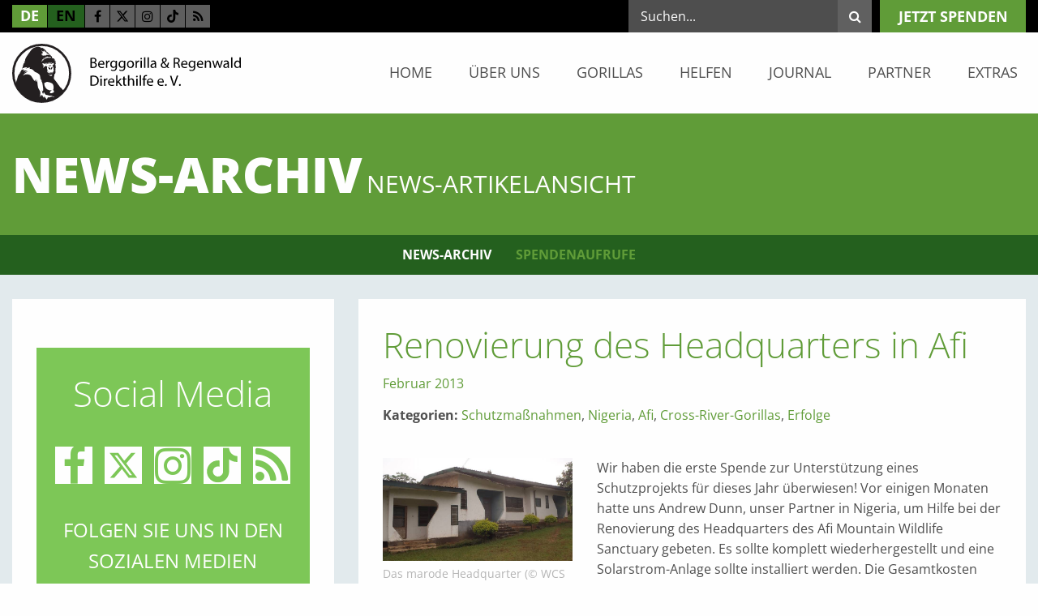

--- FILE ---
content_type: text/html; charset=utf-8
request_url: https://www.berggorilla.org/home/news-archiv/news-artikelansicht/renovierung-des-headquarters-in-afi/
body_size: 9572
content:
<!DOCTYPE html><html class="no-js" lang="de"><head><script data-cmp-ab="1"> window.cmp_block_img = true; window.cmp_block_samedomain = false; window.cmp_block_ignoredomains = ["berggorilla.org", "betterplace.org"]; </script><script type="text/javascript" data-cmp-ab="1" src="https://cdn.consentmanager.net/delivery/autoblocking/128b977ae2cf.js" data-cmp-host="b.delivery.consentmanager.net" data-cmp-cdn="cdn.consentmanager.net" data-cmp-codesrc="1"></script><meta charset="utf-8"><!-- ##### ### # ##### igroup Internetagentur GmbH & Co. KG ##### Ewald-Renz-Str. 1 ##### 76669 Bad Schönborn ##### E-Mail: info@i-group.de ##### Internet: www.i-group.de ### # This website is powered by TYPO3 - inspiring people to share! TYPO3 is a free open source Content Management Framework initially created by Kasper Skaarhoj and licensed under GNU/GPL. TYPO3 is copyright 1998-2026 of Kasper Skaarhoj. Extensions are copyright of their respective owners. Information and contribution at https://typo3.org/ --><title>Renovierung des Headquarters in Afi - Berggorilla &amp; Regenwald Direkthilfe e.V.</title><meta http-equiv="x-ua-compatible" content="ie=edge,chrome=1"/><meta name="generator" content="TYPO3 CMS"/><meta name="robots" content="index,follow"/><meta name="viewport" content="width=device-width, initial-scale=1, maximum-scale=1"/><meta property="og:title" content="Renovierung des Headquarters in Afi "/><meta property="og:type" content="article"/><meta property="og:url" content="https://www.berggorilla.org/home/news-archiv/news-artikelansicht/renovierung-des-headquarters-in-afi/"/><meta property="og:image" content="https://www.berggorilla.org/fileadmin/news/headquarter.jpg"/><meta property="og:image:width" content="800"/><meta property="og:image:height" content="435"/><meta property="og:site_name" content="Berggorilla &amp; Regenwald Direkthilfe e.V."/><meta name="twitter:card" content="summary"/><meta http-equiv="cleartype" content="on"/><meta name="google-site-verification" content="ggIfhVOtPBSZMDPo9fqwgk8BUK7G2rwNrfJ-ZgYYjEs"/><link rel="stylesheet" href="/typo3temp/assets/compressed/c773d2e23aaddbd75b6fd95871d940a7-min.css?1768711895" media="all"><link rel="stylesheet" href="/typo3temp/assets/compressed/merged-40daa3c210ab0ba6bd5719d4a1e15984-min.css?1768711895" media="all"><link rel="stylesheet" href="/typo3temp/assets/compressed/merged-670704cd3de754f47eb9225525d76840-min.css?1768711895" media="print"><script src="/typo3temp/assets/compressed/merged-2fd20852ee2278e5e04e97fd753698a7-min.js?1768711895"></script><link rel="shortcut icon" href="/favicon.ico"><!-- Global Site Tag (gtag.js) - Google Analytics --><script sync class="cmplazyload" data-cmp-vendor="s26" data-cmp-src="https://www.googletagmanager.com/gtag/js?id=G-FBVG1CZECJ"></script><script> window.dataLayer = window.dataLayer || []; function gtag(){dataLayer.push(arguments);} gtag('js', new Date()); gtag('config', 'G-FBVG1CZECJ', { 'anonymize_ip': true }); </script><script>var IgTemplateSettings = {"headerScrolledAt":"24","headerScrollToggleMinWidth":"640","bannerAdjust":"1","fixedHorizontalSubMenu":"1","backToTopButtonAt":"0","backToTopButtonAnimationDuration":"400","backToTopButtonMinWidth":"640"};</script><link rel="canonical" href="https://www.berggorilla.org/home/news-archiv/news-artikelansicht/renovierung-des-headquarters-in-afi/"/><link rel="alternate" hreflang="de" href="https://www.berggorilla.org/home/news-archiv/news-artikelansicht/renovierung-des-headquarters-in-afi/"/><link rel="alternate" hreflang="en" href="https://www.berggorilla.org/en/home/news-archive/article-view/renovation-of-afi-sanctuary-headquarters/"/><link rel="alternate" hreflang="x-default" href="https://www.berggorilla.org/home/news-archiv/news-artikelansicht/renovierung-des-headquarters-in-afi/"/></head><body><header id="header"><div class="meta-bar"><div class="row"><div class="columns small-6 medium-5 large-5"><div class="meta-bar-links"><nav class="menu-language"><a href="/home/news-archiv/news-artikelansicht/renovierung-des-headquarters-in-afi/" title="DE" class="act"{f:if(condition: language.target, then: ' target=""')> de </a><a href="/en/home/news-archive/article-view/renovation-of-afi-sanctuary-headquarters/" title="EN" class=""{f:if(condition: language.target, then: ' target=""')> en </a></nav><div class="menu-social-media"><a class="facebook" title="Facebook" target="_blank" href="https://www.facebook.com/Berggorilla"><i class="fa fa-facebook-f"></i></a><a class="twitter" title="Twitter" target="_blank" href="https://twitter.com/berggorillas"><svg xmlns="http://www.w3.org/2000/svg" height="16" width="16" viewBox="0 0 512 512"><path d="M389.2 48h70.6L305.6 224.2 487 464H345L233.7 318.6 106.5 464H35.8L200.7 275.5 26.8 48H172.4L272.9 180.9 389.2 48zM364.4 421.8h39.1L151.1 88h-42L364.4 421.8z"/></svg></a><a class="instagram" title="Instagram" target="_blank" href="https://www.instagram.com/berggorillas/"><i class="fa fa-instagram"></i></a><a class="tiktok" title="TikTok" target="_blank" href="https://www.tiktok.com/@berggorillas"><svg xmlns="http://www.w3.org/2000/svg" height="1em" viewBox="0 0 447.87 511.87"><defs><style> .tiktok-icon { fill: #000; } </style></defs><path class="tiktok-icon" d="M448,209.91a210.06,210.06,0,0,1-122.77-39.25V349.38A162.55,162.55,0,1,1,185,188.31V278.2a74.62,74.62,0,1,0,52.23,71.18V0l88,0a121.18,121.18,0,0,0,1.86,22.17h0A122.18,122.18,0,0,0,381,102.39a121.43,121.43,0,0,0,67,20.14Z"/></svg></a><a class="rss" title="RSS Feed" target="_blank" href="https://www.berggorilla.org/de/?type=33"><i class="fa fa-rss"></i></a></div></div></div><div class="columns small-6 medium-7 large-7"><div class="menu-main-cta"><a class="button" title="jetzt spenden" href="/helfen/spenden/">jetzt spenden</a></div><div class="meta-bar-search"><input type="checkbox" id="toggle-search"/><label for="toggle-search" class="toggle-search"><i class="fa fa-search"></i><i class="fa fa-angle-down"></i></label><div class="tx-indexedsearch-searchbox"><form method="post" action="/suche/?tx_indexedsearch_pi2%5Baction%5D=search&amp;tx_indexedsearch_pi2%5Bcontroller%5D=Search&amp;cHash=e88219a1df13c333f8eafcf4a0a1fba9"><div><input type="hidden" name="tx_indexedsearch_pi2[__referrer][@extension]" value=""/><input type="hidden" name="tx_indexedsearch_pi2[__referrer][@controller]" value="Standard"/><input type="hidden" name="tx_indexedsearch_pi2[__referrer][@action]" value="index"/><input type="hidden" name="tx_indexedsearch_pi2[__referrer][arguments]" value="YTowOnt90883caf33c1d5aebb5aba83e6f4ce1e4624054bd"/><input type="hidden" name="tx_indexedsearch_pi2[__referrer][@request]" value="{&quot;@extension&quot;:null,&quot;@controller&quot;:&quot;Standard&quot;,&quot;@action&quot;:&quot;index&quot;}6921f1afa050f2f482c6f5efa9bb69d3d721f309"/><input type="hidden" name="tx_indexedsearch_pi2[__trustedProperties]" value="{&quot;search&quot;:{&quot;_sections&quot;:1,&quot;_freeIndexUid&quot;:1,&quot;pointer&quot;:1,&quot;searchType&quot;:1,&quot;languageUid&quot;:1,&quot;sword&quot;:1}}d7871f5c5df2814e4d46b2e80707340f13de8e1a"/></div><div class="tx-indexedsearch-hidden-fields"><input type="hidden" name="tx_indexedsearch_pi2[search][_sections]" value="0"/><input id="tx_indexedsearch_freeIndexUid" type="hidden" name="tx_indexedsearch_pi2[search][_freeIndexUid]" value="_"/><input type="hidden" name="tx_indexedsearch_pi2[search][pointer]" value="0"/><input type="hidden" name="tx_indexedsearch_pi2[search][searchType]" value=""/><input type="hidden" name="tx_indexedsearch_pi2[search][languageUid]" value=""/></div><div class="tx-indexedsearch-form"><input placeholder="Suchen..." class="tx-indexedsearch-searchbox-sword" type="text" name="tx_indexedsearch_pi2[search][sword]"/><button type="submit" name="tx_indexedsearch_pi2[search][submitButton]" class="tx-indexedsearch-searchbox-button"><i class="fa fa-search"></i></button></div></form></div></div></div></div></div><div class="header-main"><div class="row"><div class="columns small-12 medium-12 large-3"><div class="logo"><a href="/" title="Berggorilla &amp; Regenwald Direkthilfe e.V."><img src="/typo3conf/ext/ig_template/Resources/Public/Media/berggorilla-und-regenwald-direkthilfe-ev.svg" width="307" height="79" alt="Berggorilla &amp; Regenwald Direkthilfe e.V." ></a></div></div><div class="columns small-12 medium-12 large-9"><nav class="menu-main"><input type="checkbox" id="toggle-menu-main" class="input-menu"/><label for="toggle-menu-main" class="label-menu toggle-menu-main" onclick=""><span></span></label><ul class="level-1"><li class=" sub"><a href="/" title="Home">Home</a><input type="checkbox" id="toggle-menu-2" class="input-menu"/><label for="toggle-menu-2" class="label-menu"><i class="fa fa-angle-down"></i><i class="fa fa-angle-up"></i></label><ul class="level-2"><li class="act"><a href="/home/news-archiv/" title="News-Archiv">News-Archiv</a></li><li><a href="/home/spendenaufrufe/" title="Spendenaufrufe">Spendenaufrufe</a></li></ul></li><li class=" sub"><a href="/ueber-uns/" title="Über uns">Über uns</a><input type="checkbox" id="toggle-menu-4" class="input-menu"/><label for="toggle-menu-4" class="label-menu"><i class="fa fa-angle-down"></i><i class="fa fa-angle-up"></i></label><ul class="level-2"><li><a href="/ueber-uns/die-brd/" title="Die B&amp;RD">Die B&amp;RD</a></li><li><a href="/ueber-uns/unsere-arbeit/" title="Unsere Arbeit">Unsere Arbeit</a></li><li><a href="/ueber-uns/transparenz/" title="Transparenz">Transparenz</a></li><li><a href="/ueber-uns/projekte/" title="Projekte">Projekte</a></li><li><a href="/ueber-uns/erfolge/" title="Erfolge">Erfolge</a></li><li><a href="/ueber-uns/mitgliedschaft/" title="Mitgliedschaft">Mitgliedschaft</a></li><li><a href="/ueber-uns/mitgliederstimmen/" title="Mitgliederstimmen">Mitgliederstimmen</a></li><li><a href="/ueber-uns/geschichte/" title="Geschichte">Geschichte</a></li><li><a href="/ueber-uns/kontakt/" title="Kontakt">Kontakt</a></li></ul></li><li class=" sub"><a href="/gorillas/" title="Gorillas">Gorillas</a><input type="checkbox" id="toggle-menu-43" class="input-menu"/><label for="toggle-menu-43" class="label-menu"><i class="fa fa-angle-down"></i><i class="fa fa-angle-up"></i></label><ul class="level-2"><li class=" sub"><a href="/gorillas/allgemein/" title="Allgemein">Allgemein</a><input type="checkbox" id="toggle-menu-66" class="input-menu"/><label for="toggle-menu-66" class="label-menu"><i class="fa fa-angle-down"></i><i class="fa fa-angle-up"></i></label><ul class="level-3"><li class=" sub"><a href="/gorillas/allgemein/wissenswertes/wo-kommt-der-name-gorilla-her/" title="Wissenswertes">Wissenswertes</a><input type="checkbox" id="toggle-menu-123" class="input-menu"/><label for="toggle-menu-123" class="label-menu"><i class="fa fa-angle-down"></i><i class="fa fa-angle-up"></i></label><ul class="level-4"><li><a href="/gorillas/allgemein/wissenswertes/wo-kommt-der-name-gorilla-her/" title="Wo kommt der Name Gorilla her?">Wo kommt der Name Gorilla her?</a></li><li><a href="/gorillas/allgemein/wissenswertes/wie-nah-sind-gorillas-mit-uns-verwandt/" title="Wie nah sind Gorillas mit uns verwandt?">Wie nah sind Gorillas mit uns verwandt?</a></li><li><a href="/gorillas/allgemein/wissenswertes/wie-gross-und-schwer-werden-gorillas/" title="Wie groß und schwer werden Gorillas?">Wie groß und schwer werden Gorillas?</a></li><li><a href="/gorillas/allgemein/wissenswertes/wie-alt-werden-gorillas/" title="Wie alt werden Gorillas?">Wie alt werden Gorillas?</a></li><li><a href="/gorillas/allgemein/wissenswertes/koennen-sich-gorillas-aufrecht-fortbewegen/" title="Wie bewegen sich Gorillas fort und können sie aufrecht gehen?">Wie bewegen sich Gorillas fort und können sie aufrecht gehen?</a></li><li><a href="/gorillas/allgemein/wissenswertes/wie-stark-sind-gorillas/" title="Wie stark sind Gorillas?">Wie stark sind Gorillas?</a></li><li><a href="/gorillas/allgemein/wissenswertes/wie-aggressiv-sind-gorillas/" title="Wie aggressiv sind Gorillas?">Wie aggressiv sind Gorillas?</a></li><li><a href="/gorillas/allgemein/wissenswertes/wie-klug-sind-gorillas/" title="Wie klug sind Gorillas?">Wie klug sind Gorillas?</a></li><li><a href="/gorillas/allgemein/wissenswertes/koennen-gorillas-sprechen-lernen/" title="Können Gorillas sprechen lernen?">Können Gorillas sprechen lernen?</a></li><li><a href="/gorillas/allgemein/wissenswertes/benutzen-gorillas-werkzeuge/" title="Benutzen Gorillas Werkzeuge?">Benutzen Gorillas Werkzeuge?</a></li><li><a href="/gorillas/allgemein/wissenswertes/was-ist-ein-silberruecken/" title="Was ist ein Silberrücken?">Was ist ein Silberrücken?</a></li><li><a href="/gorillas/allgemein/wissenswertes/wie-werden-gorillas-erforscht/" title="Wie werden Gorillas erforscht?">Wie werden Gorillas erforscht?</a></li><li><a href="/gorillas/allgemein/wissenswertes/woher-kommen-die-gorillas-in-zoos/" title="Woher kommen die Gorillas in Zoos?">Woher kommen die Gorillas in Zoos?</a></li></ul></li><li class=" sub"><a href="/gorillas/allgemein/lebensraum/wo-kommen-gorillas-vor/" title="Lebensraum">Lebensraum</a><input type="checkbox" id="toggle-menu-124" class="input-menu"/><label for="toggle-menu-124" class="label-menu"><i class="fa fa-angle-down"></i><i class="fa fa-angle-up"></i></label><ul class="level-4"><li><a href="/gorillas/allgemein/lebensraum/wo-kommen-gorillas-vor/" title="Wo kommen Gorillas vor?">Wo kommen Gorillas vor?</a></li><li><a href="/gorillas/allgemein/lebensraum/leben-gorillas-nur-im-wald/" title="Leben Gorillas nur im Wald?">Leben Gorillas nur im Wald?</a></li><li><a href="/gorillas/allgemein/lebensraum/gibt-es-verschiedene-gorilla-arten/" title="Gibt es verschiedene Gorilla-Arten?">Gibt es verschiedene Gorilla-Arten?</a></li><li><a href="/gorillas/allgemein/lebensraum/sind-berggorillas-etwas-besonderes/" title="Sind Berggorillas etwas Besonderes?">Sind Berggorillas etwas Besonderes?</a></li><li><a href="/gorillas/allgemein/lebensraum/wie-viele-gorillas-gibt-es-noch/" title="Wie viele Gorillas gibt es noch?">Wie viele Gorillas gibt es noch?</a></li><li><a href="/gorillas/allgemein/lebensraum/sind-gorillas-gefaehrlich-fuer-menschen/" title="Sind Gorillas gefährlich für Menschen?">Sind Gorillas gefährlich für Menschen?</a></li><li><a href="/gorillas/allgemein/lebensraum/wie-werden-gorillas-an-menschen-gewoehnt/" title="Wie werden Gorillas an Menschen gewöhnt?">Wie werden Gorillas an Menschen gewöhnt?</a></li><li><a href="/gorillas/allgemein/lebensraum/wieso-sind-gorillas-bedroht/" title="Wieso sind Gorillas bedroht?">Wieso sind Gorillas bedroht?</a></li><li><a href="/gorillas/allgemein/lebensraum/seit-wann-werden-gorillas-geschuetzt/" title="Seit wann werden Gorillas geschützt?">Seit wann werden Gorillas geschützt?</a></li></ul></li><li class=" sub"><a href="/gorillas/allgemein/alltag/was-tun-gorillas-den-ganzen-tag/" title="Alltag">Alltag</a><input type="checkbox" id="toggle-menu-125" class="input-menu"/><label for="toggle-menu-125" class="label-menu"><i class="fa fa-angle-down"></i><i class="fa fa-angle-up"></i></label><ul class="level-4"><li><a href="/gorillas/allgemein/alltag/was-tun-gorillas-den-ganzen-tag/" title="Was tun Gorillas den ganzen Tag?">Was tun Gorillas den ganzen Tag?</a></li><li><a href="/gorillas/allgemein/alltag/was-fressen-gorillas/" title="Was fressen Gorillas?">Was fressen Gorillas?</a></li><li><a href="/gorillas/allgemein/alltag/wo-schlafen-gorillas/" title="Wo schlafen Gorillas?">Wo schlafen Gorillas?</a></li><li><a href="/gorillas/allgemein/alltag/wie-viel-platz-braucht-eine-gorillagruppe/" title="Wie viel Platz braucht eine Gorillagruppe?">Wie viel Platz braucht eine Gorillagruppe?</a></li><li><a href="/gorillas/allgemein/alltag/wie-bewegen-sich-gorillas-fort/" title="Wie bewegen sich Gorillas fort?">Wie bewegen sich Gorillas fort?</a></li><li><a href="/gorillas/allgemein/alltag/klettern-gorillas-oft-auf-baeume/" title="Klettern Gorillas oft auf Bäume?">Klettern Gorillas oft auf Bäume?</a></li><li><a href="/gorillas/allgemein/alltag/sind-gorillas-wasserscheu/" title="Sind Gorillas wasserscheu?">Sind Gorillas wasserscheu?</a></li><li><a href="/gorillas/allgemein/alltag/haben-gorillas-feinde/" title="Haben Gorillas Feinde?">Haben Gorillas Feinde?</a></li><li><a href="/gorillas/allgemein/alltag/woran-erkranken-gorillas/" title="Woran erkranken Gorillas?">Woran erkranken Gorillas?</a></li><li><a href="/gorillas/allgemein/alltag/schwitzen-gorillas/" title="Schwitzen Gorillas?">Schwitzen Gorillas?</a></li></ul></li><li class=" sub"><a href="/gorillas/allgemein/sozialleben/wie-verstaendigen-sich-gorillas/" title="Sozialleben">Sozialleben</a><input type="checkbox" id="toggle-menu-126" class="input-menu"/><label for="toggle-menu-126" class="label-menu"><i class="fa fa-angle-down"></i><i class="fa fa-angle-up"></i></label><ul class="level-4"><li><a href="/gorillas/allgemein/sozialleben/wie-verstaendigen-sich-gorillas/" title="Wie verständigen sich Gorillas?">Wie verständigen sich Gorillas?</a></li><li><a href="/gorillas/allgemein/sozialleben/kaempfen-gorillas-oft/" title="Kämpfen Gorillas oft?">Kämpfen Gorillas oft?</a></li><li><a href="/gorillas/allgemein/sozialleben/wie-sehen-die-geschlechtsorgane-eines-silberrueckenmanns-aus/" title="Wie sehen Penis und Hoden eines Silberrückenmanns aus?">Wie sehen Penis und Hoden eines Silberrückenmanns aus?</a></li><li><a href="/gorillas/allgemein/sozialleben/wie-sieht-das-liebesleben-der-gorillas-aus/" title="Wie sieht das Liebesleben der Gorillas aus?">Wie sieht das Liebesleben der Gorillas aus?</a></li><li><a href="/gorillas/allgemein/sozialleben/wie-weit-entwickelt-ist-ein-gorillababy/" title="Wie weit entwickelt ist ein Gorillababy?">Wie weit entwickelt ist ein Gorillababy?</a></li><li><a href="/gorillas/allgemein/sozialleben/wie-waechst-ein-gorillakind-auf/" title="Wie wächst ein Gorillakind auf?">Wie wächst ein Gorillakind auf?</a></li><li><a href="/gorillas/allgemein/sozialleben/wie-spielen-gorillakinder/" title="Wie spielen Gorillakinder?">Wie spielen Gorillakinder?</a></li><li><a href="/gorillas/allgemein/sozialleben/leben-gorillas-in-familien/" title="Leben Gorillas in Familien?">Leben Gorillas in Familien?</a></li><li><a href="/gorillas/allgemein/sozialleben/wie-viele-kinder-hat-eine-gorillamutter/" title="Wie viele Kinder hat eine Gorillamutter?">Wie viele Kinder hat eine Gorillamutter?</a></li><li><a href="/gorillas/allgemein/sozialleben/wie-behandelt-ein-gorillavater-seine-kinder/" title="Wie behandelt ein Gorillavater seine Kinder?">Wie behandelt ein Gorillavater seine Kinder?</a></li><li><a href="/gorillas/allgemein/sozialleben/gibt-es-bei-gorillas-homosexuelles-verhalten/" title="Gibt es bei Gorillas homosexuelles Verhalten?">Gibt es bei Gorillas homosexuelles Verhalten?</a></li><li><a href="/gorillas/allgemein/sozialleben/was-passiert-in-der-gruppe-wenn-ein-mitglied-stirbt/" title="Was passiert in der Gruppe, wenn ein Mitglied stirbt?">Was passiert in der Gruppe, wenn ein Mitglied stirbt?</a></li></ul></li><li><a href="/gorillas/allgemein/geschichte/" title="Geschichte">Geschichte</a></li><li><a href="/gorillas/allgemein/verhalten/" title="Verhalten">Verhalten</a></li><li><a href="/gorillas/allgemein/oekologie/" title="Ökologie">Ökologie</a></li></ul></li><li class=" sub"><a href="/gorillas/arten/" title="Arten">Arten</a><input type="checkbox" id="toggle-menu-67" class="input-menu"/><label for="toggle-menu-67" class="label-menu"><i class="fa fa-angle-down"></i><i class="fa fa-angle-up"></i></label><ul class="level-3"><li><a href="/gorillas/arten/systematik/" title="Systematik">Systematik</a></li><li class=" sub"><a href="/gorillas/arten/oestliche-gorillas/" title="Östliche Gorillas">Östliche Gorillas</a><input type="checkbox" id="toggle-menu-172" class="input-menu"/><label for="toggle-menu-172" class="label-menu"><i class="fa fa-angle-down"></i><i class="fa fa-angle-up"></i></label><ul class="level-4"><li><a href="/gorillas/arten/oestliche-gorillas/berggorillas/" title="Berggorillas">Berggorillas</a></li><li><a href="/gorillas/arten/oestliche-gorillas/grauergorillas/" title="Grauergorillas">Grauergorillas</a></li></ul></li><li class=" sub"><a href="/gorillas/arten/westliche-gorillas/" title="Westliche Gorillas">Westliche Gorillas</a><input type="checkbox" id="toggle-menu-173" class="input-menu"/><label for="toggle-menu-173" class="label-menu"><i class="fa fa-angle-down"></i><i class="fa fa-angle-up"></i></label><ul class="level-4"><li><a href="/gorillas/arten/westliche-gorillas/cross-river-gorillas/" title="Cross-River-Gorillas">Cross-River-Gorillas</a></li><li><a href="/gorillas/arten/westliche-gorillas/westliche-flachlandgorillas/" title="Westliche Flachlandgorillas">Westliche Flachlandgorillas</a></li></ul></li></ul></li><li class=" sub"><a href="/gorillas/bedrohung-schutz/" title="Bedrohung &amp; Schutz">Bedrohung &amp; Schutz</a><input type="checkbox" id="toggle-menu-68" class="input-menu"/><label for="toggle-menu-68" class="label-menu"><i class="fa fa-angle-down"></i><i class="fa fa-angle-up"></i></label><ul class="level-3"><li class=" sub"><a href="/gorillas/bedrohung-schutz/gefahren/" title="Gefahren">Gefahren</a><input type="checkbox" id="toggle-menu-174" class="input-menu"/><label for="toggle-menu-174" class="label-menu"><i class="fa fa-angle-down"></i><i class="fa fa-angle-up"></i></label><ul class="level-4"><li><a href="/gorillas/bedrohung-schutz/gefahren/regenwald/" title="Regenwald">Regenwald</a></li><li><a href="/gorillas/bedrohung-schutz/gefahren/bushmeat/" title="Bushmeat">Bushmeat</a></li><li><a href="/gorillas/bedrohung-schutz/gefahren/krankheiten/" title="Krankheiten">Krankheiten</a></li><li><a href="/gorillas/bedrohung-schutz/gefahren/abbau-von-bodenschaetzen/" title="Abbau von Bodenschätzen">Abbau von Bodenschätzen</a></li><li><a href="/gorillas/bedrohung-schutz/gefahren/krieg/" title="Krieg">Krieg</a></li></ul></li><li><a href="/gorillas/bedrohung-schutz/schutzmassnahmen/" title="Schutzmaßnahmen">Schutzmaßnahmen</a></li></ul></li><li class=" sub"><a href="/gorillas/gorillazahlen/" title="Gorillazahlen">Gorillazahlen</a><input type="checkbox" id="toggle-menu-69" class="input-menu"/><label for="toggle-menu-69" class="label-menu"><i class="fa fa-angle-down"></i><i class="fa fa-angle-up"></i></label><ul class="level-3"><li><a href="/gorillas/gorillazahlen/bestandsaufnahme/" title="Bestandsaufnahme">Bestandsaufnahme</a></li><li><a href="/gorillas/gorillazahlen/gorillagruppen/" title="Gorillagruppen">Gorillagruppen</a></li></ul></li><li class=" sub"><a href="/gorillas/laender/" title="Länder">Länder</a><input type="checkbox" id="toggle-menu-70" class="input-menu"/><label for="toggle-menu-70" class="label-menu"><i class="fa fa-angle-down"></i><i class="fa fa-angle-up"></i></label><ul class="level-3"><li><a href="/gorillas/laender/d-r-kongo/" title="D. R. Kongo">D. R. Kongo</a></li><li><a href="/gorillas/laender/uganda/" title="Uganda">Uganda</a></li><li><a href="/gorillas/laender/ruanda/" title="Ruanda">Ruanda</a></li><li><a href="/gorillas/laender/kamerun/" title="Kamerun">Kamerun</a></li><li><a href="/gorillas/laender/nigeria/" title="Nigeria">Nigeria</a></li><li><a href="/gorillas/laender/sonstige-laender/" title="Sonstige Länder">Sonstige Länder</a></li></ul></li><li class=" sub"><a href="/gorillas/schutzgebiete/" title="Schutzgebiete">Schutzgebiete</a><input type="checkbox" id="toggle-menu-71" class="input-menu"/><label for="toggle-menu-71" class="label-menu"><i class="fa fa-angle-down"></i><i class="fa fa-angle-up"></i></label><ul class="level-3"><li><a href="/gorillas/schutzgebiete/afi/" title="Afi">Afi</a></li><li><a href="/gorillas/schutzgebiete/bechatitofala-hills/" title="Bechati/Tofala Hills">Bechati/Tofala Hills</a></li><li><a href="/gorillas/schutzgebiete/bwindi/" title="Bwindi">Bwindi</a></li><li><a href="/gorillas/schutzgebiete/cross-river-nationalpark/" title="Cross-River-Nationalpark">Cross-River-Nationalpark</a></li><li><a href="/gorillas/schutzgebiete/itombwe/" title="Itombwe">Itombwe</a></li><li><a href="/gorillas/schutzgebiete/kagwene/" title="Kagwene">Kagwene</a></li><li><a href="/gorillas/schutzgebiete/kahuzi-biega/" title="Kahuzi-Biega">Kahuzi-Biega</a></li><li><a href="/gorillas/schutzgebiete/maiko/" title="Maiko">Maiko</a></li><li><a href="/gorillas/schutzgebiete/mbe/" title="Mbe">Mbe</a></li><li><a href="/gorillas/schutzgebiete/mbulu/" title="Mbulu">Mbulu</a></li><li><a href="/gorillas/schutzgebiete/mgahinga/" title="Mgahinga">Mgahinga</a></li><li><a href="/gorillas/schutzgebiete/mone/" title="Mone">Mone</a></li><li><a href="/gorillas/schutzgebiete/sarambwe/" title="Sarambwe">Sarambwe</a></li><li><a href="/gorillas/schutzgebiete/takamanda/" title="Takamanda">Takamanda</a></li><li><a href="/gorillas/schutzgebiete/tayna/" title="Tayna">Tayna</a></li><li class=" sub"><a href="/gorillas/schutzgebiete/virunga-nationalpark/" title="Virunga-Nationalpark">Virunga-Nationalpark</a><input type="checkbox" id="toggle-menu-201" class="input-menu"/><label for="toggle-menu-201" class="label-menu"><i class="fa fa-angle-down"></i><i class="fa fa-angle-up"></i></label><ul class="level-4"><li><a href="/gorillas/schutzgebiete/virunga-nationalpark/mikeno/" title="Mikeno">Mikeno</a></li><li><a href="/gorillas/schutzgebiete/virunga-nationalpark/mt-tshiaberimu/" title="Mt. Tshiaberimu">Mt. Tshiaberimu</a></li></ul></li><li><a href="/gorillas/schutzgebiete/vulkan-nationalpark/" title="Vulkan-Nationalpark">Vulkan-Nationalpark</a></li><li><a href="/gorillas/schutzgebiete/sonstige-schutzgebiete/" title="Sonstige Schutzgebiete">Sonstige Schutzgebiete</a></li></ul></li><li class=" sub"><a href="/gorillas/mensch-gorilla/" title="Mensch &amp; Gorilla">Mensch &amp; Gorilla</a><input type="checkbox" id="toggle-menu-72" class="input-menu"/><label for="toggle-menu-72" class="label-menu"><i class="fa fa-angle-down"></i><i class="fa fa-angle-up"></i></label><ul class="level-3"><li><a href="/gorillas/mensch-gorilla/konflikte/" title="Konflikte">Konflikte</a></li><li><a href="/gorillas/mensch-gorilla/tourismus/" title="Tourismus">Tourismus</a></li><li><a href="/gorillas/mensch-gorilla/zoos/" title="Zoos">Zoos</a></li></ul></li></ul></li><li class=" sub"><a href="/helfen/" title="Helfen">Helfen</a><input type="checkbox" id="toggle-menu-44" class="input-menu"/><label for="toggle-menu-44" class="label-menu"><i class="fa fa-angle-down"></i><i class="fa fa-angle-up"></i></label><ul class="level-2"><li><a href="/helfen/mitgliedschaft/" title="Mitgliedschaft">Mitgliedschaft</a></li><li><a href="/helfen/spenden/" title="Spenden">Spenden</a></li><li><a href="/helfen/handys/" title="Handys">Handys</a></li><li><a href="/helfen/webshop/" title="Webshop">Webshop</a></li><li class=" sub"><a href="/helfen/mitarbeit/" title="Mitarbeit">Mitarbeit</a><input type="checkbox" id="toggle-menu-104" class="input-menu"/><label for="toggle-menu-104" class="label-menu"><i class="fa fa-angle-down"></i><i class="fa fa-angle-up"></i></label><ul class="level-3"><li><a href="/helfen/mitarbeit/aktionen/" title="Aktionen">Aktionen</a></li><li><a href="/helfen/mitarbeit/regionalgruppen/" title="Regionalgruppen">Regionalgruppen</a></li><li><a href="/helfen/mitarbeit/neue-ideen/" title="Neue Ideen">Neue Ideen</a></li></ul></li><li><a href="/helfen/schulprojekte/" title="Schulprojekte">Schulprojekte</a></li><li class=" sub"><a href="/helfen/anzeige/banner/" title="Anzeige">Anzeige</a><input type="checkbox" id="toggle-menu-105" class="input-menu"/><label for="toggle-menu-105" class="label-menu"><i class="fa fa-angle-down"></i><i class="fa fa-angle-up"></i></label><ul class="level-3"><li><a href="/helfen/anzeige/banner/" title="Banner">Banner</a></li><li><a href="/helfen/anzeige/zeitschriften-und-zeitungen/" title="Zeitschriften und Zeitungen">Zeitschriften und Zeitungen</a></li></ul></li><li><a href="/partner/sponsoren/" title="Unterstützer">Unterstützer</a></li><li><a href="/helfen/sachspenden/" title="Sachspenden">Sachspenden</a></li></ul></li><li><a href="/journal/" title="Journal">Journal</a></li><li class=" sub"><a href="/partner/" title="Partner">Partner</a><input type="checkbox" id="toggle-menu-45" class="input-menu"/><label for="toggle-menu-45" class="label-menu"><i class="fa fa-angle-down"></i><i class="fa fa-angle-up"></i></label><ul class="level-2"><li><a href="/partner/sponsoren/" title="Unterstützer">Unterstützer</a></li><li><a href="/partner/kooperation/" title="Kooperation">Kooperation</a></li></ul></li><li class=" sub"><a href="/extras/" title="Extras">Extras</a><input type="checkbox" id="toggle-menu-5" class="input-menu"/><label for="toggle-menu-5" class="label-menu"><i class="fa fa-angle-down"></i><i class="fa fa-angle-up"></i></label><ul class="level-2"><li class=" sub"><a href="/extras/reisen/" title="Reisen">Reisen</a><input type="checkbox" id="toggle-menu-116" class="input-menu"/><label for="toggle-menu-116" class="label-menu"><i class="fa fa-angle-down"></i><i class="fa fa-angle-up"></i></label><ul class="level-3"><li><a href="/extras/reisen/reisevorbereitung/" title="Reisevorbereitung">Reisevorbereitung</a></li><li><a href="/extras/reisen/reiseberichte/" title="Reiseberichte">Reiseberichte</a></li></ul></li><li class=" sub"><a href="/extras/jobs-praktika/" title="Jobs &amp; Praktika">Jobs &amp; Praktika</a><input type="checkbox" id="toggle-menu-117" class="input-menu"/><label for="toggle-menu-117" class="label-menu"><i class="fa fa-angle-down"></i><i class="fa fa-angle-up"></i></label><ul class="level-3"><li><a href="/extras/jobs-praktika/praktikumsberichte/" title="Praktikumsberichte">Praktikumsberichte</a></li></ul></li><li class=" sub"><a href="/extras/kunst/" title="Kunst">Kunst</a><input type="checkbox" id="toggle-menu-118" class="input-menu"/><label for="toggle-menu-118" class="label-menu"><i class="fa fa-angle-down"></i><i class="fa fa-angle-up"></i></label><ul class="level-3"><li><a href="/extras/kunst/kaplan-gadson/" title="Kaplan Gadson">Kaplan Gadson</a></li><li><a href="/extras/kunst/nicola-maier-menzel/" title="Nikola Menzel">Nikola Menzel</a></li><li><a href="/extras/kunst/chisato-abe/" title="Chisato Abe">Chisato Abe</a></li><li><a href="/extras/kunst/elizabeth-r-smith/" title="Elizabeth R. Smith">Elizabeth R. Smith</a></li><li><a href="/extras/kunst/gerhild-werner/" title="Gerhild Werner">Gerhild Werner</a></li><li><a href="/extras/kunst/karin-euler-schulze/" title="Karin Euler-Schulze">Karin Euler-Schulze</a></li><li><a href="/extras/kunst/lisa-reinertson/" title="Lisa Reinertson">Lisa Reinertson</a></li><li><a href="/extras/kunst/nava-mucharsky/" title="Nava Mucharsky">Nava Mucharsky</a></li><li><a href="/extras/kunst/lize-and-kos-studio/" title="Lize and Kos studio">Lize and Kos studio</a></li></ul></li><li class=" sub"><a href="/extras/downloads/" title="Downloads">Downloads</a><input type="checkbox" id="toggle-menu-119" class="input-menu"/><label for="toggle-menu-119" class="label-menu"><i class="fa fa-angle-down"></i><i class="fa fa-angle-up"></i></label><ul class="level-3"><li><a href="/extras/downloads/banner/" title="Banner">Banner</a></li><li><a href="/extras/downloads/helfen/" title="Helfen">Helfen</a></li><li><a href="/extras/downloads/poster/" title="Poster">Poster</a></li><li><a href="/extras/downloads/schulen/" title="Schulen">Schulen</a></li><li><a href="/extras/downloads/spiele/" title="Spiele">Spiele</a></li><li><a href="/extras/downloads/tourismus/" title="Tourismus">Tourismus</a></li><li><a href="/extras/downloads/verein/" title="Verein">Verein</a></li><li><a href="/extras/downloads/wissenswertes/" title="Wissenswertes">Wissenswertes</a></li></ul></li><li class=" sub"><a href="/extras/links/" title="Links">Links</a><input type="checkbox" id="toggle-menu-120" class="input-menu"/><label for="toggle-menu-120" class="label-menu"><i class="fa fa-angle-down"></i><i class="fa fa-angle-up"></i></label><ul class="level-3"><li><a href="/extras/links/archive/" title="Archive">Archive</a></li><li><a href="/extras/links/bushmeat/" title="Bushmeat">Bushmeat</a></li><li><a href="/extras/links/gorilla-organisationen/" title="Gorilla-Organisationen">Gorilla-Organisationen</a></li><li><a href="/extras/links/karten/" title="Karten">Karten</a></li><li><a href="/extras/links/lokale-organisationen/" title="Lokale Organisationen">Lokale Organisationen</a></li><li><a href="/extras/links/nachrichten-und-politik/" title="Nachrichten und Politik">Nachrichten und Politik</a></li><li><a href="/extras/links/naturschutzorganisationen/" title="Naturschutzorganisationen">Naturschutzorganisationen</a></li><li><a href="/extras/links/regenwaldschutz/" title="Regenwaldschutz">Regenwaldschutz</a></li></ul></li><li><a href="/extras/literatur/" title="Literatur">Literatur</a></li><li><a href="/extras/glossar/" title="Glossar">Glossar</a></li></ul></li></ul></nav></div></div></div></div></header><div class="banner"><div class="banner-bar"><div class="row"><div class="columns large-12"><div class="banner-title-parent">News-Archiv</div><div class="banner-title-current"><h1 class="uppercase">News-Artikelansicht</h1></div></div></div></div><nav class="menu-sub"><ul class="level-1"><li class="act"><a href="/home/news-archiv/" title="News-Archiv">News-Archiv</a></li><li><a href="/home/spendenaufrufe/" title="Spendenaufrufe">Spendenaufrufe</a></li></ul></nav></div><main class="main-subpage"><div class="row"><div class="columns xlarge-8 xlarge-push-4"><div class="main-content" data-equalizer-watch="aside-main"><div id="c1414" class="frame frame-default frame-type-list frame-layout-0"><div class="news news-single"><div class="article" itemscope="itemscope" itemtype="http://schema.org/Article"><h1 itemprop="headline">Renovierung des Headquarters in Afi </h1><div class="news-list-date"><time datetime="2013-02-01"> Februar 2013 <meta itemprop="datePublished" content="2013-02-01"/></time></div><p><html xmlns:f="http://typo3.org/ns/TYPO3/CMS/Fluid/ViewHelpers"><span class="news-list-category"><strong> Kategorien: </strong><a href="/gorillas/bedrohung-schutz/schutzmassnahmen/">Schutzmaßnahmen</a>, <a href="/gorillas/laender/nigeria/">Nigeria</a>, <a href="/gorillas/schutzgebiete/afi/">Afi</a>, <a href="/gorillas/arten/westliche-gorillas/cross-river-gorillas/">Cross-River-Gorillas</a>, <a href="/ueber-uns/erfolge/">Erfolge</a></span></html></p><div class="row"><div class="medium-4 columns"><div class="image"><a href="/fileadmin/news/headquarter.jpg" title="Das marode Headquarter (© WCS Nigeria)" class="lightbox" rel="lightbox[myImageSet]"><img title="Das marode Headquarter (© WCS Nigeria)" alt="Das marode Headquarter (© WCS Nigeria)" src="/fileadmin/news/headquarter.jpg" width="800" height="435"/></a><p class="image-caption"> Das marode Headquarter (© WCS Nigeria) </p></div></div><div class="medium-8 columns"><p> Wir haben die erste Spende zur Unterstützung eines Schutzprojekts für dieses Jahr überwiesen! Vor einigen Monaten hatte uns Andrew Dunn, unser Partner in Nigeria, um Hilfe bei der Renovierung des Headquarters des Afi Mountain Wildlife Sanctuary gebeten. Es sollte komplett wiederhergestellt und eine Solarstrom-Anlage sollte installiert werden. Die Gesamtkosten belaufen sich auf rund 10&nbsp;000 US-Dollar. </p><p>Dieses Gebäude ist sehr wichtig für die tägliche Arbeit im Schutzgebiet. Allerdings wird es nicht richtig instandgehalten, sodass sich sein Zustand im Lauf der Zeit immer mehr verschlechtert hat – heute ist es praktisch unbewohnbar, und auch die Büroräume sind nicht mehr optimal zu benutzen. Das hat sich auch auf die Verwaltung und den Schutz des Reservats ausgewirkt, vor allem ist der Schutz der Cross-River-Gorillas, die dort leben, nicht mehr gewährleistet. Umfangreiche Reparaturarbeiten sind dringend nötig, um den Einsturz des Gebäudes zu verhindern. Bei der Renovierung wird das gesamte Gebäude wiederhergestellt; das Dach wird erneuert, die Toiletten und Wasserleitungen werden repariert, Schäden in den Wänden werden ausgebessert und das ganze Haus neu gestrichen. Außerdem ist die Installation einer Solarstrom-Anlage geplant, um die regelmäßige Stromversorgung sicherzustellen. </p></div></div><div class="news-related-wrap"></div></div></div></div></div></div><div class="columns xlarge-4 xlarge-pull-8"><aside class="sidebar" data-equalizer-watch="aside-main"><a id="c576"></a><div class="social-media-box"><div class="v-align"><div class="v-align-inner"><h2>Social Media</h2><div class="social-media"><a class="facebook" title="Facebook" target="_blank" href="https://www.facebook.com/Berggorilla"><i class="fa fa-facebook-f"></i></a><a class="twitter" title="Twitter" target="_blank" href="https://twitter.com/berggorillas"><svg xmlns="http://www.w3.org/2000/svg" viewBox="0 0 512 512"><path class="primary" d="M389.2 48h70.6L305.6 224.2 487 464H345L233.7 318.6 106.5 464H35.8L200.7 275.5 26.8 48H172.4L272.9 180.9 389.2 48zM364.4 421.8h39.1L151.1 88h-42L364.4 421.8z"/></svg></a><a class="instagram" title="Instagram" target="_blank" href="https://www.instagram.com/berggorillas/"><i class="fa fa-instagram"></i></a><a class="tiktok" title="TikTok" target="_blank" href="https://www.tiktok.com/@berggorillas"><svg xmlns="http://www.w3.org/2000/svg" viewBox="0 0 447.87 511.87"><defs><style> .primary { fill: #7dc757; } </style></defs><path class="primary" d="m447.87,209.91c-44.025.105-86.971-13.625-122.77-39.25v178.72c-.033,89.774-72.836,162.523-162.61,162.49C72.716,511.837-.033,439.035,0,349.261c.033-89.774,72.836-162.523,162.61-162.49,7.447.003,14.884.517,22.26,1.54v89.89c-39.313-12.366-81.206,9.479-93.572,48.792s9.479,81.206,48.792,93.572,81.206-9.479,93.572-48.792c2.279-7.245,3.438-14.796,3.438-22.392V0h88c-.061,7.431.561,14.853,1.86,22.17h0c6.18,33.013,25.678,62.026,53.91,80.22,19.874,13.141,43.174,20.145,67,20.14v87.38Z"/></svg></a><a class="rss" title="RSS Feed" target="_blank" href="https://www.berggorilla.org/de/?type=33"><i class="fa fa-rss"></i></a></div><p class="uppercase bigger">Folgen Sie uns in den sozialen Medien</p></div></div></div><a id="c700"></a><div class="supporter-box" style="background-image:url(/fileadmin/user_upload/bg-supporter-box.jpg);"><div class="v-align"><div class="v-align-inner"><h2>Unterstützer</h2><a href="/ueber-uns/mitgliederstimmen/" class="button expanded">Mitgliederstimmen</a><a href="/helfen/mitgliedschaft/" class="button expanded">Mitglied werden</a><p><a href="/helfen/spenden/" class="bigger uppercase">jetzt unterstützen</a></p></div></div></div></aside></div></div></main><footer id="footer"><div id="c520" class="frame frame-default frame-type-shortcut frame-layout-0"></div><div id="c435" class="frame frame-default frame-type-igtemplate_footer frame-layout-0"><div class="footer-bottom bgcolor-10" itemscope itemtype="http://schema.org/NGO"><meta itemprop="image" content="https://www.berggorilla.org/typo3conf/ext/ig_template/Resources/Public/Media/berggorilla-und-regenwald-direkthilfe-ev.svg"/><div class="row"><div class="columns medium-6 xmedium-7 large-8 xlarge-9"><div itemprop="name">Berggorilla &amp; Regenwald Direkthilfe e. V.</div> c/o Burkhard Bröcker • <span itemprop="address" itemscope="itemscope" itemtype="http://schema.org/PostalAddress"><span itemprop="streetAddress">Jüdenweg 3</span><span itemprop="postalCode"> • 33161</span><span itemprop="addressLocality">&nbsp;Hövelhof, Deutschland</span> • <a href="mailto:info@berggorilla.org" title="info@berggorilla.org" itemprop="email">info(at)berggorilla.org</a><meta itemprop="addressRegion" content="Nordrhein-Westfalen"></span><div class="button-group"><a class="button" title="jetzt spenden" href="/helfen/spenden/">jetzt spenden</a><a class="button" title="Handys spenden" href="/helfen/handys/"> Handys spenden </a></div></div><div class="columns medium-6 xmedium-5 large-4 xlarge-3"><a href="https://www.berggorilla.org/ueber-uns/transparenz/"><img src="https://www.berggorilla.org/typo3conf/ext/ig_template/Resources/Public/Media/transparente-zivilgesellschaft.svg"></a></div></div><div class="row"><div class="columns large-12"><div class="footer-bar"><div class="row"><div class="columns large-12 xlarge-9"><nav class="footer-links"><ul class="level-1"><li><a title="Start" href="/">Start</a></li><li><a title="Über uns" href="/ueber-uns/">Über uns</a></li><li><a title="Gorillas" href="/gorillas/">Gorillas</a></li><li><a title="Helfen" href="/helfen/">Helfen</a></li><li><a title="Journal" href="/journal/">Journal</a></li><li><a title="Partner" href="/partner/">Partner</a></li><li><a title="Extras" href="/extras/">Extras</a></li><li><a title="Kontakt" href="/kontakt/">Kontakt</a></li><li><a title="Impressum" href="/impressum/">Impressum</a></li><li><a title="Datenschutz" href="/datenschutz/">Datenschutz</a></li><li><a title="Transparenz" href="/ueber-uns/transparenz/">Transparenz</a></li><li><a title="Sitemap" href="/sitemap/">Sitemap</a></li></ul></nav></div><div class="columns large-12 xlarge-3"><a class="igroup" title="Responsive Webdesign und TYPO3 Entwicklung durch igroup Internetagentur" target="_blank" href="https://www.i-group.de"> Responsive Webdesign und TYPO3 Entwicklung durch igroup Internetagentur </a></div></div></div></div></div></div></div></footer><script src="/typo3temp/assets/compressed/merged-13ec9334cbddfc7a961a594d5e3e366d-min.js?1768711895"></script><script src="/typo3temp/assets/compressed/merged-fdf0666eb2ae09f4a2277385ded45b17-min.js?1768711895"></script><script async class="cmplazyload" data-cmp-vendor="c19410" data-cmp-src="/typo3conf/ext/ig_template/Resources/Public/Vendor/Olark/olark.js" type="text/plain"></script><script async class="cmplazyload" data-cmp-vendor="s30" data-cmp-src="https://www.youtube.com/iframe_api" type="text/plain"></script></body></html>

--- FILE ---
content_type: application/javascript; charset=utf-8
request_url: https://www.berggorilla.org/typo3temp/assets/compressed/merged-2fd20852ee2278e5e04e97fd753698a7-min.js?1768711895
body_size: 327
content:
var IgIframe={};IgIframe.Controller=(function(){var frames=[];function registerFrame(id,settings){var frame=new IgIframe.Frame();frame.init(document.getElementById(id),settings);frame.resize();frames.push(frame)}
function resizeFrames(){for(var i in frames){frames[i].resize()}}
window.addEventListener('resize',resizeFrames);return{registerFrame:registerFrame}}());IgIframe.Frame=function(){this.frame=null;this.settings=null;this.height=0;this.aspectWidth=0;this.aspectHeight=0;this.init=function(frame,settings){this.frame=frame;this.settings=settings};this.resize=function(){var containerWidth=this.frame.parentNode.offsetWidth,minimumBorder=parseInt(this.settings.mobileMinimumBorder);this.heightChange(containerWidth);var width=Math.round((this.height/this.aspectHeight)*this.aspectWidth),height=this.height;if(width>containerWidth){width=containerWidth;height=Math.round((width/this.aspectWidth)*this.aspectHeight)}
if(width>(window.innerWidth-minimumBorder)&&height>(window.innerHeight-minimumBorder)){width=containerWidth-minimumBorder;height=Math.round((width/this.aspectWidth)*this.aspectHeight)}
this.frame.width=width;this.frame.height=height;this.frame.setAttribute('style','width: '+width+'px; height: '+height+'px;')};this.heightChange=function(containerWidth){this.height=parseInt(this.settings.height);this.aspectWidth=parseInt(this.settings.aspectWidth);this.aspectHeight=parseInt(this.settings.aspectHeight);if(this.settings.desktopHeight!==null){this.height=parseInt(this.settings.desktopHeight)}
if(this.settings.desktopAspectHeight!==null&&this.settings.desktopAspectWidth!==null){this.aspectWidth=parseInt(this.settings.desktopAspectWidth);this.aspectHeight=parseInt(this.settings.desktopAspectHeight)}
if(containerWidth<=this.settings.tabletBreakpoint){if(this.settings.tabletHeight!==null){this.height=parseInt(this.settings.tabletHeight)}
if(this.settings.tabletAspectHeight!==null&&this.settings.tabletAspectWidth!==null){this.aspectWidth=parseInt(this.settings.tabletAspectWidth);this.aspectHeight=parseInt(this.settings.tabletAspectHeight)}}
if(containerWidth<=this.settings.mobileBreakpoint){if(this.settings.mobileHeight!==null){this.height=parseInt(this.settings.mobileHeight)}
if(this.settings.mobileAspectHeight!==null&&this.settings.mobileAspectWidth!==null){this.aspectWidth=parseInt(this.settings.mobileAspectWidth);this.aspectHeight=parseInt(this.settings.mobileAspectHeight)}}};return this}